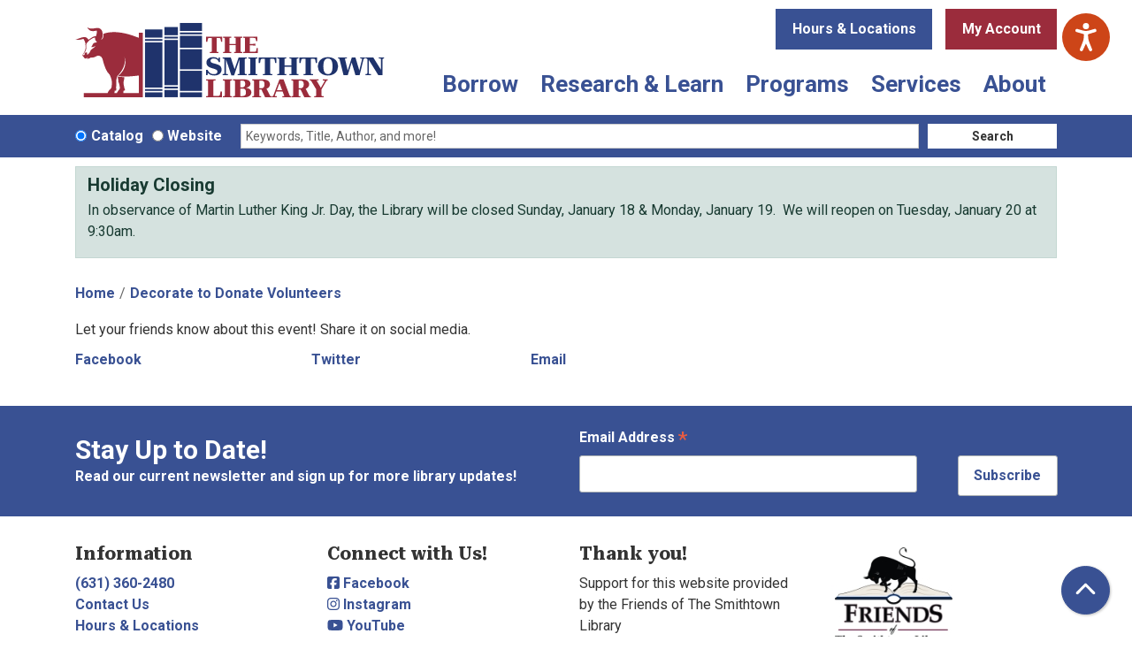

--- FILE ---
content_type: text/html; charset=UTF-8
request_url: https://www.smithlib.org/node/13983/share_this_event
body_size: 12548
content:
<!DOCTYPE html>
<html lang="en" dir="ltr">
  <head>
    <meta charset="utf-8" />
<meta name="Generator" content="Drupal 11 (https://www.drupal.org)" />
<meta name="MobileOptimized" content="width" />
<meta name="HandheldFriendly" content="true" />
<meta name="viewport" content="width=device-width, initial-scale=1.0" />
<link rel="icon" href="/themes/custom/website_theme/favicon.ico" type="image/vnd.microsoft.icon" />
<link rel="alternate" hreflang="en" href="https://www.smithlib.org/event/decorate-donate-volunteers-6" />

    <title>Smithtown Library</title>
        <style>
      :root {
        --calendar-theme-external-link-content: "Opens\20 in\20 a\20 new\20 tab\3A \20 ";
      }
    </style>
    <link rel="stylesheet" media="all" href="/core/misc/components/progress.module.css?t91j2c" />
<link rel="stylesheet" media="all" href="/core/misc/components/ajax-progress.module.css?t91j2c" />
<link rel="stylesheet" media="all" href="/core/modules/system/css/components/align.module.css?t91j2c" />
<link rel="stylesheet" media="all" href="/core/modules/system/css/components/container-inline.module.css?t91j2c" />
<link rel="stylesheet" media="all" href="/core/modules/system/css/components/clearfix.module.css?t91j2c" />
<link rel="stylesheet" media="all" href="/core/modules/system/css/components/hidden.module.css?t91j2c" />
<link rel="stylesheet" media="all" href="/core/modules/system/css/components/js.module.css?t91j2c" />
<link rel="stylesheet" media="all" href="/core/modules/filter/css/filter.caption.css?t91j2c" />
<link rel="stylesheet" media="all" href="/core/modules/media/css/filter.caption.css?t91j2c" />
<link rel="stylesheet" media="all" href="/core/modules/views/css/views.module.css?t91j2c" />
<link rel="stylesheet" media="all" href="/core/modules/system/css/system.admin.css?t91j2c" />
<link rel="stylesheet" media="all" href="/modules/custom/library_calendar/lc_calendar_theme/css/base.css?t91j2c" />
<link rel="stylesheet" media="all" href="/modules/custom/library_calendar/lc_calendar_theme/css/state.css?t91j2c" />
<link rel="stylesheet" media="all" href="/modules/custom/library_calendar/lc_calendar_theme/css/components/announcements.css?t91j2c" />
<link rel="stylesheet" media="all" href="/modules/custom/library_calendar/lc_calendar_theme/css/components/branch-selector.css?t91j2c" />
<link rel="stylesheet" media="all" href="/modules/contrib/office_hours/css/office_hours.css?t91j2c" />
<link rel="stylesheet" media="all" href="/themes/custom/calendar_theme/node_modules/%40fortawesome/fontawesome-free/css/all.min.css?t91j2c" />
<link rel="stylesheet" media="all" href="/themes/custom/website_theme/css/style?t91j2c" />

    
  </head>
  <body class="path-node page-node-type-lc-event no-js">
        <a href="#main-content" class="visually-hidden focusable skip-link">
      Skip to main content
    </a>
    
      <div class="dialog-off-canvas-main-canvas" data-off-canvas-main-canvas>
    
<header class="header">
      <div class="container position-relative">
      <div class="row">
                  <div class="col-12 col-lg-4 branding-col">
              <div>
    
<div id="block-website-theme-site-branding" class="block block-system block-system-branding-block position-relative">
  
    
        
              
    <a class="site-logo" href="/" rel="home">
      <img src="/themes/custom/website_theme/logo.svg" alt="Homepage of Smithtown Library" fetchpriority="high">
    </a>
  </div>

  </div>

          </div>
        
                  <div class="col-12 col-lg-8 header-content-col">
              <div class="header-content-container">
    
<div id="block-website-theme-branchselect" class="block block-lc-branch-select block-lc-branch-select-block position-relative">
  
    
      


    
<div class="lc-branch-select">
    <div class="lc-branch-select__wrapper lc-branch-select__wrapper--select lc-branch-select__wrapper--open">
    <div class="lc-branch-select__content-container">
      
              
                  <button class="button lc-branch-select__collapse" type="button">
            Hours &amp; Locations
          </button>
        
        <div class="lc-branch-select__collapsed-wrapper">
                              
  
  
  <div class="lc-branch-select__header js-form-item form-group js-form-type-select form-item- js-form-item- form-no-label">
      <label for="lc-branch-selector" class="visually-hidden">Branch Selector</label>
        
<select name="lc-branch-selector" class="lc-branch-select__select-input form-select form-control" id="lc-branch-selector"><option value="112">Commack Building</option><option value="111">Kings Park Building</option><option value="110">Nesconset Building</option><option value="86">Smithtown Building</option></select>
        </div>


  
          
          <div class="lc-branch-select__content">
            <div>
  
      <h2><a href="/branch/commack-building">

            <div class="field-container">Commack Building</div>
      </a></h2>
    
  

<div class="lc-branch-select__branch lc-branch-select__branch--112" data-branch="112">
  <div class="lc-branch-select__branch--hidden-region">
    
<div class="block block-layout-builder block-field-blocktaxonomy-termlc-library-branchfield-lc-branch-hours position-relative">
  
    
      

      <div class="field-container">
              <div><div class="office-hours office-hours office-hours-status--closed"><div class="office-hours__item"><span class="office-hours__item-comments">Closed</span><span><br /></span></div></div></div>
          </div>
  
  </div>

  </div>
  <div class="lc-branch-selector-content-row">
    <div class="lc-branch-selector-content-col">
      <div>
        
<div class="block block-layout-builder block-field-blocktaxonomy-termlc-library-branchfield-lc-phone-number position-relative">
  
    
      

            <div class="field-container"><a href="tel:6313602480">(631) 360-2480</a></div>
      
  </div>

<div class="block block-layout-builder block-field-blocktaxonomy-termlc-library-branchfield-lc-address position-relative">
  
    
      

            <div class="field-container"><p class="address" translate="no"><span class="address-line1">3 Indian Head Road</span><br>
<span class="locality">Commack</span>, <span class="administrative-area">NY</span> <span class="postal-code">11725</span><br>
<span class="country">United States</span></p></div>
      
  </div>

<div class="block block-layout-builder block-extra-field-blocktaxonomy-termlc-library-branchmap-link position-relative">
  
    
      <a href="http://maps.google.com/?q=3%20Indian%20Head%20Road%2C%2BCommack%2C%2BNY%2C%2B11725" target="_blank">View on Google Maps</a>
  </div>

      </div>
    </div>
    <div class="lc-branch-selector-content-col">
      <div>
        
<div class="block block-layout-builder block-field-blocktaxonomy-termlc-library-branchfield-lc-branch-hours position-relative">
  
    
      

      <div class="field-container">
              <div><div class="office-hours office-hours office-hours-status--closed"><div class="office-hours__item"><span class="office-hours__item-label">Sun-Mon: </span><span class="office-hours__item-comments">Closed</span><span><br /></span></div><div class="office-hours__item"><span class="office-hours__item-label">Tue-Thu: </span><span class="office-hours__item-slots">9:30am-9:00pm</span><span><br /></span></div><div class="office-hours__item"><span class="office-hours__item-label">Fri: </span><span class="office-hours__item-slots">9:30am-6:00pm</span><span><br /></span></div><div class="office-hours__item"><span class="office-hours__item-label">Sat: </span><span class="office-hours__item-slots">9:30am-5:00pm</span><span><br /></span></div></div></div>
          </div>
  
  </div>

      </div>
    </div>
  </div>
</div>

</div>
<div>
  
      <h2><a href="/branch/kings-park-building">

            <div class="field-container">Kings Park Building</div>
      </a></h2>
    
  

<div class="lc-branch-select__branch lc-branch-select__branch--111" data-branch="111">
  <div class="lc-branch-select__branch--hidden-region">
    
<div class="block block-layout-builder block-field-blocktaxonomy-termlc-library-branchfield-lc-branch-hours position-relative">
  
    
      

      <div class="field-container">
              <div><div class="office-hours office-hours office-hours-status--closed"><div class="office-hours__item"><span class="office-hours__item-comments">Closed</span><span><br /></span></div></div></div>
          </div>
  
  </div>

  </div>
  <div class="lc-branch-selector-content-row">
    <div class="lc-branch-selector-content-col">
      <div>
        
<div class="block block-layout-builder block-field-blocktaxonomy-termlc-library-branchfield-lc-phone-number position-relative">
  
    
      

            <div class="field-container"><a href="tel:6313602480">(631) 360-2480</a></div>
      
  </div>

<div class="block block-layout-builder block-field-blocktaxonomy-termlc-library-branchfield-lc-address position-relative">
  
    
      

            <div class="field-container"><p class="address" translate="no"><span class="address-line1">1 Church Street</span><br>
<span class="locality">Kings Park</span>, <span class="administrative-area">NY</span> <span class="postal-code">11754</span><br>
<span class="country">United States</span></p></div>
      
  </div>

<div class="block block-layout-builder block-extra-field-blocktaxonomy-termlc-library-branchmap-link position-relative">
  
    
      <a href="http://maps.google.com/?q=1%20Church%20Street%2C%2BKings%20Park%2C%2BNY%2C%2B11754" target="_blank">View on Google Maps</a>
  </div>

      </div>
    </div>
    <div class="lc-branch-selector-content-col">
      <div>
        
<div class="block block-layout-builder block-field-blocktaxonomy-termlc-library-branchfield-lc-branch-hours position-relative">
  
    
      

      <div class="field-container">
              <div><div class="office-hours office-hours office-hours-status--closed"><div class="office-hours__item"><span class="office-hours__item-label">Sun-Mon: </span><span class="office-hours__item-comments">Closed</span><span><br /></span></div><div class="office-hours__item"><span class="office-hours__item-label">Tue-Thu: </span><span class="office-hours__item-slots">9:30am-9:00pm</span><span><br /></span></div><div class="office-hours__item"><span class="office-hours__item-label">Fri: </span><span class="office-hours__item-slots">9:30am-6:00pm</span><span><br /></span></div><div class="office-hours__item"><span class="office-hours__item-label">Sat: </span><span class="office-hours__item-slots">9:30am-5:00pm</span><span><br /></span></div></div></div>
          </div>
  
  </div>

      </div>
    </div>
  </div>
</div>

</div>
<div>
  
      <h2><a href="/branch/nesconset-building">

            <div class="field-container">Nesconset Building</div>
      </a></h2>
    
  

<div class="lc-branch-select__branch lc-branch-select__branch--110" data-branch="110">
  <div class="lc-branch-select__branch--hidden-region">
    
<div class="block block-layout-builder block-field-blocktaxonomy-termlc-library-branchfield-lc-branch-hours position-relative">
  
    
      

      <div class="field-container">
              <div><div class="office-hours office-hours office-hours-status--closed"><div class="office-hours__item"><span class="office-hours__item-comments">Closed</span><span><br /></span></div></div></div>
          </div>
  
  </div>

  </div>
  <div class="lc-branch-selector-content-row">
    <div class="lc-branch-selector-content-col">
      <div>
        
<div class="block block-layout-builder block-field-blocktaxonomy-termlc-library-branchfield-lc-phone-number position-relative">
  
    
      

            <div class="field-container"><a href="tel:6313602480">(631) 360-2480</a></div>
      
  </div>

<div class="block block-layout-builder block-field-blocktaxonomy-termlc-library-branchfield-lc-address position-relative">
  
    
      

            <div class="field-container"><p class="address" translate="no"><span class="address-line1">148 Smithtown Boulevard</span><br>
<span class="locality">Nesconset</span>, <span class="administrative-area">NY</span> <span class="postal-code">11767</span><br>
<span class="country">United States</span></p></div>
      
  </div>

<div class="block block-layout-builder block-extra-field-blocktaxonomy-termlc-library-branchmap-link position-relative">
  
    
      <a href="http://maps.google.com/?q=148%20Smithtown%20Boulevard%2C%2BNesconset%2C%2BNY%2C%2B11767" target="_blank">View on Google Maps</a>
  </div>

      </div>
    </div>
    <div class="lc-branch-selector-content-col">
      <div>
        
<div class="block block-layout-builder block-field-blocktaxonomy-termlc-library-branchfield-lc-branch-hours position-relative">
  
    
      

      <div class="field-container">
              <div><div class="office-hours office-hours office-hours-status--closed"><div class="office-hours__item"><span class="office-hours__item-label">Sun-Mon: </span><span class="office-hours__item-comments">Closed</span><span><br /></span></div><div class="office-hours__item"><span class="office-hours__item-label">Tue-Fri: </span><span class="office-hours__item-slots">9:30am-9:00pm</span><span><br /></span></div><div class="office-hours__item"><span class="office-hours__item-label">Sat: </span><span class="office-hours__item-slots">9:30am-5:00pm</span><span><br /></span></div></div></div>
          </div>
  
  </div>

      </div>
    </div>
  </div>
</div>

</div>
<div>
  
      <h2><a href="/branch/smithtown-building">

            <div class="field-container">Smithtown Building</div>
      </a></h2>
    
  

<div class="lc-branch-select__branch lc-branch-select__branch--86" data-branch="86">
  <div class="lc-branch-select__branch--hidden-region">
    
<div class="block block-layout-builder block-field-blocktaxonomy-termlc-library-branchfield-lc-branch-hours position-relative">
  
    
      

      <div class="field-container">
              <div><div class="office-hours office-hours office-hours-status--closed"><div class="office-hours__item"><span class="office-hours__item-comments">Closed</span><span><br /></span></div></div></div>
          </div>
  
  </div>

  </div>
  <div class="lc-branch-selector-content-row">
    <div class="lc-branch-selector-content-col">
      <div>
        
<div class="block block-layout-builder block-field-blocktaxonomy-termlc-library-branchfield-lc-phone-number position-relative">
  
    
      

            <div class="field-container"><a href="tel:6313602480">(631) 360-2480</a></div>
      
  </div>

<div class="block block-layout-builder block-field-blocktaxonomy-termlc-library-branchfield-lc-address position-relative">
  
    
      

            <div class="field-container"><p class="address" translate="no"><span class="address-line1">1 North Country Road</span><br>
<span class="locality">Smithtown</span>, <span class="administrative-area">NY</span> <span class="postal-code">11787</span><br>
<span class="country">United States</span></p></div>
      
  </div>

<div class="block block-layout-builder block-extra-field-blocktaxonomy-termlc-library-branchmap-link position-relative">
  
    
      <a href="http://maps.google.com/?q=1%20North%20Country%20Road%2C%2BSmithtown%2C%2BNY%2C%2B11787" target="_blank">View on Google Maps</a>
  </div>

<div class="block block-layout-builder block-field-blocktaxonomy-termlc-library-branchfield-lc-branch-selector-text position-relative">
  
    
      

            <div class="field-container"><p><strong>Only the First &amp; Second Floor of the Smithtown Building is currently open on with limited services.&nbsp;</strong></p></div>
      
  </div>

      </div>
    </div>
    <div class="lc-branch-selector-content-col">
      <div>
        
<div class="block block-layout-builder block-field-blocktaxonomy-termlc-library-branchfield-lc-branch-hours position-relative">
  
    
      

      <div class="field-container">
              <div><div class="office-hours office-hours office-hours-status--closed"><div class="office-hours__item"><span class="office-hours__item-label">Sun-Mon: </span><span class="office-hours__item-comments">Closed</span><span><br /></span></div><div class="office-hours__item"><span class="office-hours__item-label">Tue-Fri: </span><span class="office-hours__item-slots">9:30am-9:00pm</span><span><br /></span></div><div class="office-hours__item"><span class="office-hours__item-label">Sat: </span><span class="office-hours__item-slots">9:30am-5:00pm</span><span><br /></span></div></div></div>
          </div>
  
  </div>

      </div>
    </div>
  </div>
</div>

</div>

          </div>
        </div>
          </div>
  </div>
</div>

  </div>

<div id="block-myaccountbutton" class="block block-block-content block-block-contentfcd46862-9e2e-45b6-a94c-1a26b8aa9363 position-relative">
  
    
      

            <div class="field-container"><a class="btn btn-secondary btn-header" href="https://search.livebrary.com/patroninfo">
  My Account
</a></div>
      
  </div>

  </div>

              <div>
    

<div class="navbar-container">
  <nav id="block-website-theme-main-menu" class="navbar navbar-expand-lg" role="navigation" aria-labelledby="block-website-theme-main-menu-menu">
                      
    <h2 class="visually-hidden" id="block-website-theme-main-menu-menu">Main navigation</h2>
    

    <button class="navbar-toggler" type="button" data-toggle="collapse"
        data-target="#navbarSupportedContent"
        aria-controls="navbarSupportedContent" aria-expanded="false"
        aria-label="Toggle navigation">
      <i class="fas fa-bars"></i>

      <span class="visually-hidden">
        Toggle      </span>

      Main Menu    </button>

    <div class="collapse navbar-collapse" id="navbarSupportedContent">
              


  
            <ul class="nav navbar-nav" role="menu">
    
          
                    
      
      <li class="nav-item dropdown" role="none">
        
        
                          
        <span class="nav-link nav-level-0 has-children" data-nav-level="0" role="menuitem" aria-expanded="false" aria-haspopup="true" aria-controls="dropdown-borrow" data-dropdown="dropdown-borrow" tabindex="0">Borrow</span>

                  <button class="btn d-lg-none" type="button">
            <i class="fas fa-chevron-down" role="presentation"></i>
            <span class="visually-hidden">Open Menu</span>
          </button>

            
      
          <div class="mega-menu-container">
          <ul class="dropdown-menu" id="dropdown-borrow" role="menu">
    
          
      
                    
      <li class="nav-item menu-action menu-action-fas fa-search" role="none">
        
        
        
        <a href="https://search.livebrary.com/search~S62" class="menu-action menu-action-fas fa-search nav-link nav-level-1" data-nav-level="1" role="menuitem">Search Catalog</a>

              </li>
          
                    
      
      <li class="nav-item dropdown" role="none">
        
        
                          
        <span class="nav-link nav-level-1 has-children" data-nav-level="1" role="menuitem" aria-expanded="false" aria-haspopup="true" aria-controls="dropdown-library-cards" data-dropdown="dropdown-library-cards" tabindex="0">Library Cards</span>

                  <button class="btn d-lg-none" type="button">
            <i class="fas fa-chevron-down" role="presentation"></i>
            <span class="visually-hidden">Open Menu</span>
          </button>

            
      
          <ul class="dropdown-menu" id="dropdown-library-cards" role="menu">
    
          
      
      
      <li class="nav-item" role="none">
        
        
        
        <a href="/get-a-card" class="nav-link nav-level-2" data-nav-level="2" role="menuitem" data-drupal-link-system-path="node/941">Get a Card</a>

              </li>
          
      
      
      <li class="nav-item" role="none">
        
        
        
        <a href="/online-account" class="nav-link nav-level-2" data-nav-level="2" role="menuitem" data-drupal-link-system-path="node/942">Online Accounts</a>

              </li>
          
      
      
      <li class="nav-item" role="none">
        
        
        
        <a href="/loan-period-limits" class="nav-link nav-level-2" data-nav-level="2" role="menuitem" data-drupal-link-system-path="node/943">Loan Periods &amp; Limits</a>

              </li>
          
      
      
      <li class="nav-item" role="none">
        
        
        
        <a href="/holds-renewals" class="nav-link nav-level-2" data-nav-level="2" role="menuitem" data-drupal-link-system-path="node/944">Holds &amp; Renewals</a>

              </li>
          
      
      
      <li class="nav-item" role="none">
        
        
        
        <a href="/overdue-items" class="nav-link nav-level-2" data-nav-level="2" role="menuitem" data-drupal-link-system-path="node/945">Overdue Items &amp; Fees</a>

              </li>
        </ul>

      
              </li>
          
                    
      
      <li class="nav-item dropdown" role="none">
        
        
                          
        <span class="nav-link nav-level-1 has-children" data-nav-level="1" role="menuitem" aria-expanded="false" aria-haspopup="true" aria-controls="dropdown-check-it-out" data-dropdown="dropdown-check-it-out" tabindex="0">Check It Out</span>

                  <button class="btn d-lg-none" type="button">
            <i class="fas fa-chevron-down" role="presentation"></i>
            <span class="visually-hidden">Open Menu</span>
          </button>

            
      
          <ul class="dropdown-menu" id="dropdown-check-it-out" role="menu">
    
          
      
      
      <li class="nav-item" role="none">
        
        
        
        <a href="/ebooks-audiobooks-more" class="nav-link nav-level-2" data-nav-level="2" role="menuitem" data-drupal-link-system-path="ebooks-audiobooks-more">eBooks, Audiobooks &amp; More</a>

              </li>
          
      
      
      <li class="nav-item" role="none">
        
        
        
        <a href="/passes-tickets" class="nav-link nav-level-2" data-nav-level="2" role="menuitem" data-drupal-link-system-path="node/946">Passes &amp; Tickets</a>

              </li>
          
      
      
      <li class="nav-item" role="none">
        
        
        
        <a href="/library-of-things" class="nav-link nav-level-2" data-nav-level="2" role="menuitem" data-drupal-link-system-path="library-of-things">Library of Things</a>

              </li>
          
      
      
      <li class="nav-item" role="none">
        
        
        
        <a href="/seed-library" class="nav-link nav-level-2" data-nav-level="2" role="menuitem" data-drupal-link-system-path="node/947">Seed Library</a>

              </li>
          
      
      
      <li class="nav-item" role="none">
        
        
        
        <a href="/local-authors-collection" class="nav-link nav-level-2" data-nav-level="2" role="menuitem" data-drupal-link-system-path="node/949">Local Authors Collection</a>

              </li>
        </ul>

      
              </li>
          
                    
      
      <li class="nav-item dropdown" role="none">
        
        
                          
        <span class="nav-link nav-level-1 has-children" data-nav-level="1" role="menuitem" aria-expanded="false" aria-haspopup="true" aria-controls="dropdown-recommendations" data-dropdown="dropdown-recommendations" tabindex="0">Recommendations</span>

                  <button class="btn d-lg-none" type="button">
            <i class="fas fa-chevron-down" role="presentation"></i>
            <span class="visually-hidden">Open Menu</span>
          </button>

            
      
          <ul class="dropdown-menu" id="dropdown-recommendations" role="menu">
    
          
      
      
      <li class="nav-item" role="none">
        
        
        
        <a href="/readers-corner" class="nav-link nav-level-2" data-nav-level="2" role="menuitem" data-drupal-link-system-path="node/950">Readers Corner</a>

              </li>
          
      
      
      <li class="nav-item" role="none">
        
        
        
        <a href="http://www.libraryaware.com/306/Subscribers/Subscribe?showonlynewsletterlists=true" class="nav-link nav-level-2" data-nav-level="2" role="menuitem">New Items</a>

              </li>
          
      
      
      <li class="nav-item" role="none">
        
        
        
        <a href="/readers-corner/staff-picks?title=&amp;field_br_category_target_id%5B161%5D=161" class="nav-link nav-level-2" data-nav-level="2" role="menuitem" data-drupal-link-query="{&quot;field_br_category_target_id&quot;:{&quot;161&quot;:&quot;161&quot;},&quot;title&quot;:&quot;&quot;}" data-drupal-link-system-path="readers-corner/staff-picks">Staff Picks</a>

              </li>
          
      
      
      <li class="nav-item" role="none">
        
        
        
        <a href="/readers-corner/movie-matchmaker" class="nav-link nav-level-2" data-nav-level="2" role="menuitem" data-drupal-link-system-path="node/951">Movie Matchmaker</a>

              </li>
          
      
      
      <li class="nav-item" role="none">
        
        
        
        <a href="/readers-corner/book-matchmaker" class="nav-link nav-level-2" data-nav-level="2" role="menuitem" data-drupal-link-system-path="node/952">Book Matchmaker</a>

              </li>
        </ul>

      
              </li>
        </ul>

          </div>
      
              </li>
          
                    
      
      <li class="nav-item dropdown" role="none">
        
        
                          
        <span class="nav-link nav-level-0 has-children" data-nav-level="0" role="menuitem" aria-expanded="false" aria-haspopup="true" aria-controls="dropdown-research-learn" data-dropdown="dropdown-research-learn" tabindex="0">Research &amp; Learn</span>

                  <button class="btn d-lg-none" type="button">
            <i class="fas fa-chevron-down" role="presentation"></i>
            <span class="visually-hidden">Open Menu</span>
          </button>

            
      
          <div class="mega-menu-container">
          <ul class="dropdown-menu" id="dropdown-research-learn" role="menu">
    
          
      
                    
      <li class="nav-item menu-action menu-action-fas fa-laptop" role="none">
        
        
        
        <a href="/online-resources" class="menu-action menu-action-fas fa-laptop nav-link nav-level-1" data-nav-level="1" role="menuitem" data-drupal-link-system-path="online-resources">Online Resources</a>

              </li>
          
                    
      
      <li class="nav-item dropdown" role="none">
        
        
                          
        <span class="nav-link nav-level-1 has-children" data-nav-level="1" role="menuitem" aria-expanded="false" aria-haspopup="true" aria-controls="dropdown-topics" data-dropdown="dropdown-topics" tabindex="0">Topics</span>

                  <button class="btn d-lg-none" type="button">
            <i class="fas fa-chevron-down" role="presentation"></i>
            <span class="visually-hidden">Open Menu</span>
          </button>

            
      
          <ul class="dropdown-menu" id="dropdown-topics" role="menu">
    
          
      
      
      <li class="nav-item" role="none">
        
        
        
        <a href="/online-resources?field_db_type_target_id%5B227%5D=227&amp;field_db_type_target_id%5B230%5D=230" class="nav-link nav-level-2" data-nav-level="2" role="menuitem" data-drupal-link-query="{&quot;field_db_type_target_id&quot;:{&quot;227&quot;:&quot;227&quot;,&quot;230&quot;:&quot;230&quot;}}" data-drupal-link-system-path="online-resources">Online Learning K-12</a>

              </li>
          
      
      
      <li class="nav-item" role="none">
        
        
        
        <a href="/online-resources?field_db_type_target_id%5B232%5D=232" class="nav-link nav-level-2" data-nav-level="2" role="menuitem" data-drupal-link-query="{&quot;field_db_type_target_id&quot;:{&quot;232&quot;:&quot;232&quot;}}" data-drupal-link-system-path="online-resources">Tech Help</a>

              </li>
          
      
      
      <li class="nav-item" role="none">
        
        
        
        <a href="/online-resources?field_db_type_target_id%5B215%5D=215" class="nav-link nav-level-2" data-nav-level="2" role="menuitem" data-drupal-link-query="{&quot;field_db_type_target_id&quot;:{&quot;215&quot;:&quot;215&quot;}}" data-drupal-link-system-path="online-resources">Newspapers</a>

              </li>
          
      
      
      <li class="nav-item" role="none">
        
        
        
        <a href="/online-resources?field_db_type_target_id%5B220%5D=220" class="nav-link nav-level-2" data-nav-level="2" role="menuitem" data-drupal-link-query="{&quot;field_db_type_target_id&quot;:{&quot;220&quot;:&quot;220&quot;}}" data-drupal-link-system-path="online-resources">Genealogy</a>

              </li>
          
      
      
      <li class="nav-item" role="none">
        
        
        
        <a href="/online-resources?field_db_type_target_id%5B226%5D=226" class="nav-link nav-level-2" data-nav-level="2" role="menuitem" data-drupal-link-query="{&quot;field_db_type_target_id&quot;:{&quot;226&quot;:&quot;226&quot;}}" data-drupal-link-system-path="online-resources">Careers &amp; Education</a>

              </li>
          
      
      
      <li class="nav-item" role="none">
        
        
        
        <a href="https://www.livebrary.com/topic-guides" class="nav-link nav-level-2" data-nav-level="2" role="menuitem">Topic Guides</a>

              </li>
        </ul>

      
              </li>
          
                    
      
      <li class="nav-item dropdown" role="none">
        
        
                          
        <span class="nav-link nav-level-1 has-children" data-nav-level="1" role="menuitem" aria-expanded="false" aria-haspopup="true" aria-controls="dropdown-local-history" data-dropdown="dropdown-local-history" tabindex="0">Local History</span>

                  <button class="btn d-lg-none" type="button">
            <i class="fas fa-chevron-down" role="presentation"></i>
            <span class="visually-hidden">Open Menu</span>
          </button>

            
      
          <ul class="dropdown-menu" id="dropdown-local-history" role="menu">
    
          
      
      
      <li class="nav-item" role="none">
        
        
        
        <a href="/long-island-room" class="nav-link nav-level-2" data-nav-level="2" role="menuitem" data-drupal-link-system-path="node/954">Long Island Room</a>

              </li>
          
      
      
      <li class="nav-item" role="none">
        
        
        
        <a href="https://smithlib.pastperfectonline.com/" class="nav-link nav-level-2" data-nav-level="2" role="menuitem">Archival Collections</a>

              </li>
          
      
      
      <li class="nav-item" role="none">
        
        
        
        <a href="/long-island-room/local-history-links" class="nav-link nav-level-2" data-nav-level="2" role="menuitem" data-drupal-link-system-path="long-island-room/local-history-links">Local History Links</a>

              </li>
          
      
      
      <li class="nav-item" role="none">
        
        
        
        <a href="/veterans-oral-history" class="nav-link nav-level-2" data-nav-level="2" role="menuitem" data-drupal-link-system-path="node/958">Veterans Oral History Project</a>

              </li>
        </ul>

      
              </li>
          
                    
      
      <li class="nav-item dropdown" role="none">
        
        
                          
        <span class="nav-link nav-level-1 has-children" data-nav-level="1" role="menuitem" aria-expanded="false" aria-haspopup="true" aria-controls="dropdown-find-help" data-dropdown="dropdown-find-help" tabindex="0">Find Help</span>

                  <button class="btn d-lg-none" type="button">
            <i class="fas fa-chevron-down" role="presentation"></i>
            <span class="visually-hidden">Open Menu</span>
          </button>

            
      
          <ul class="dropdown-menu" id="dropdown-find-help" role="menu">
    
          
      
      
      <li class="nav-item" role="none">
        
        
        
        <a href="/using-online-resources" class="nav-link nav-level-2" data-nav-level="2" role="menuitem" data-drupal-link-system-path="node/959">Using Online Resources</a>

              </li>
          
      
      
      <li class="nav-item" role="none">
        
        
        
        <a href="/book-a-librarian" class="nav-link nav-level-2" data-nav-level="2" role="menuitem" data-drupal-link-system-path="node/960">Book a Librarian</a>

              </li>
          
      
      
      <li class="nav-item" role="none">
        
        
        
        <a href="/ptrc" class="nav-link nav-level-2" data-nav-level="2" role="menuitem" data-drupal-link-system-path="node/961">Patent &amp; Trademark Resource Center</a>

              </li>
          
      
      
      <li class="nav-item" role="none">
        
        
        
        <a href="/federal-depository-library-program" class="nav-link nav-level-2" data-nav-level="2" role="menuitem" data-drupal-link-system-path="node/51863">Federal Depository Library Program</a>

              </li>
          
      
      
      <li class="nav-item" role="none">
        
        
        
        <a href="/literacy-suffolk" class="nav-link nav-level-2" data-nav-level="2" role="menuitem" data-drupal-link-system-path="node/962">Literacy Suffolk</a>

              </li>
          
      
      
      <li class="nav-item" role="none">
        
        
        
        <a href="/homework-alert" title="Homework alert form" class="nav-link nav-level-2" data-nav-level="2" role="menuitem" data-drupal-link-system-path="node/25349">Homework Alert</a>

              </li>
        </ul>

      
              </li>
        </ul>

          </div>
      
              </li>
          
                    
      
      <li class="nav-item dropdown" role="none">
        
        
                          
        <span class="nav-link nav-level-0 has-children" data-nav-level="0" role="menuitem" aria-expanded="false" aria-haspopup="true" aria-controls="dropdown-programs" data-dropdown="dropdown-programs" tabindex="0">Programs</span>

                  <button class="btn d-lg-none" type="button">
            <i class="fas fa-chevron-down" role="presentation"></i>
            <span class="visually-hidden">Open Menu</span>
          </button>

            
      
          <div class="mega-menu-container">
          <ul class="dropdown-menu" id="dropdown-programs" role="menu">
    
          
      
                    
      <li class="nav-item menu-action menu-action-fas fa-calendar-days" role="none">
        
        
        
        <a href="/events" class="menu-action menu-action-fas fa-calendar-days nav-link nav-level-1" data-nav-level="1" role="menuitem" data-drupal-link-system-path="events">Calendar</a>

              </li>
          
                    
      
      <li class="nav-item dropdown" role="none">
        
        
                          
        <span class="nav-link nav-level-1 has-children" data-nav-level="1" role="menuitem" aria-expanded="false" aria-haspopup="true" aria-controls="dropdown-by-location" data-dropdown="dropdown-by-location" tabindex="0">By Location</span>

                  <button class="btn d-lg-none" type="button">
            <i class="fas fa-chevron-down" role="presentation"></i>
            <span class="visually-hidden">Open Menu</span>
          </button>

            
      
          <ul class="dropdown-menu" id="dropdown-by-location" role="menu">
    
          
      
      
      <li class="nav-item" role="none">
        
        
        
        <a href="/events/upcoming?branches%5B112%5D=112" class="nav-link nav-level-2" data-nav-level="2" role="menuitem" data-drupal-link-query="{&quot;branches&quot;:{&quot;112&quot;:&quot;112&quot;}}" data-drupal-link-system-path="events/upcoming">Commack</a>

              </li>
          
      
      
      <li class="nav-item" role="none">
        
        
        
        <a href="/events/upcoming?branches%5B111%5D=111" class="nav-link nav-level-2" data-nav-level="2" role="menuitem" data-drupal-link-query="{&quot;branches&quot;:{&quot;111&quot;:&quot;111&quot;}}" data-drupal-link-system-path="events/upcoming">Kings Park</a>

              </li>
          
      
      
      <li class="nav-item" role="none">
        
        
        
        <a href="/events/upcoming?branches%5B110%5D=110" class="nav-link nav-level-2" data-nav-level="2" role="menuitem" data-drupal-link-query="{&quot;branches&quot;:{&quot;110&quot;:&quot;110&quot;}}" data-drupal-link-system-path="events/upcoming">Nesconset</a>

              </li>
          
      
      
      <li class="nav-item" role="none">
        
        
        
        <a href="/events/upcoming?branches%5B86%5D=86" class="nav-link nav-level-2" data-nav-level="2" role="menuitem" data-drupal-link-query="{&quot;branches&quot;:{&quot;86&quot;:&quot;86&quot;}}" data-drupal-link-system-path="events/upcoming">Smithtown</a>

              </li>
        </ul>

      
              </li>
          
                    
      
      <li class="nav-item dropdown" role="none">
        
        
                          
        <span class="nav-link nav-level-1 has-children" data-nav-level="1" role="menuitem" aria-expanded="false" aria-haspopup="true" aria-controls="dropdown-by-age" data-dropdown="dropdown-by-age" tabindex="0">By Age</span>

                  <button class="btn d-lg-none" type="button">
            <i class="fas fa-chevron-down" role="presentation"></i>
            <span class="visually-hidden">Open Menu</span>
          </button>

            
      
          <ul class="dropdown-menu" id="dropdown-by-age" role="menu">
    
          
      
      
      <li class="nav-item" role="none">
        
        
        
        <a href="/events/upcoming?age_groups%5B76%5D=76" class="nav-link nav-level-2" data-nav-level="2" role="menuitem" data-drupal-link-query="{&quot;age_groups&quot;:{&quot;76&quot;:&quot;76&quot;}}" data-drupal-link-system-path="events/upcoming">Children</a>

              </li>
          
      
      
      <li class="nav-item" role="none">
        
        
        
        <a href="/events/upcoming?age_groups%5B77%5D=77" class="nav-link nav-level-2" data-nav-level="2" role="menuitem" data-drupal-link-query="{&quot;age_groups&quot;:{&quot;77&quot;:&quot;77&quot;}}" data-drupal-link-system-path="events/upcoming">Teens</a>

              </li>
          
      
      
      <li class="nav-item" role="none">
        
        
        
        <a href="/events/upcoming?age_groups%5B78%5D=78" class="nav-link nav-level-2" data-nav-level="2" role="menuitem" data-drupal-link-query="{&quot;age_groups&quot;:{&quot;78&quot;:&quot;78&quot;}}" data-drupal-link-system-path="events/upcoming">Adults</a>

              </li>
          
      
      
      <li class="nav-item" role="none">
        
        
        
        <a href="/events/upcoming?age_groups%5B79%5D=79" class="nav-link nav-level-2" data-nav-level="2" role="menuitem" data-drupal-link-query="{&quot;age_groups&quot;:{&quot;79&quot;:&quot;79&quot;}}" data-drupal-link-system-path="events/upcoming">Families</a>

              </li>
        </ul>

      
              </li>
          
                    
      
      <li class="nav-item dropdown" role="none">
        
        
                          
        <span class="nav-link nav-level-1 has-children" data-nav-level="1" role="menuitem" aria-expanded="false" aria-haspopup="true" aria-controls="dropdown-featured" data-dropdown="dropdown-featured" tabindex="0">Featured</span>

                  <button class="btn d-lg-none" type="button">
            <i class="fas fa-chevron-down" role="presentation"></i>
            <span class="visually-hidden">Open Menu</span>
          </button>

            
      
          <ul class="dropdown-menu" id="dropdown-featured" role="menu">
    
          
      
      
      <li class="nav-item" role="none">
        
        
        
        <a href="/events/upcoming?program_types%5B24%5D=24" class="nav-link nav-level-2" data-nav-level="2" role="menuitem" data-drupal-link-query="{&quot;program_types&quot;:{&quot;24&quot;:&quot;24&quot;}}" data-drupal-link-system-path="events/upcoming">Storytimes</a>

              </li>
          
      
      
      <li class="nav-item" role="none">
        
        
        
        <a href="/events/upcoming?program_types%5B159%5D=159" class="nav-link nav-level-2" data-nav-level="2" role="menuitem" data-drupal-link-query="{&quot;program_types&quot;:{&quot;159&quot;:&quot;159&quot;}}" data-drupal-link-system-path="events/upcoming">Teen Volunteering</a>

              </li>
          
      
      
      <li class="nav-item" role="none">
        
        
        
        <a href="/calendar-registration-how-to" class="nav-link nav-level-2" data-nav-level="2" role="menuitem" data-drupal-link-system-path="node/964">Calendar &amp; Registration How-To</a>

              </li>
        </ul>

      
              </li>
        </ul>

          </div>
      
              </li>
          
                    
      
      <li class="nav-item dropdown" role="none">
        
        
                          
        <span class="nav-link nav-level-0 has-children" data-nav-level="0" role="menuitem" aria-expanded="false" aria-haspopup="true" aria-controls="dropdown-services" data-dropdown="dropdown-services" tabindex="0">Services</span>

                  <button class="btn d-lg-none" type="button">
            <i class="fas fa-chevron-down" role="presentation"></i>
            <span class="visually-hidden">Open Menu</span>
          </button>

            
      
          <div class="mega-menu-container">
          <ul class="dropdown-menu" id="dropdown-services" role="menu">
    
          
      
                    
      <li class="nav-item menu-action menu-action-fas fa-rectangle-list" role="none">
        
        
        
        <a href="/services" class="menu-action menu-action-fas fa-rectangle-list nav-link nav-level-1" data-nav-level="1" role="menuitem" data-drupal-link-system-path="node/969">All Services</a>

              </li>
          
                    
      
      <li class="nav-item dropdown" role="none">
        
        
                          
        <span class="nav-link nav-level-1 has-children" data-nav-level="1" role="menuitem" aria-expanded="false" aria-haspopup="true" aria-controls="dropdown-services-for" data-dropdown="dropdown-services-for" tabindex="0">Services For</span>

                  <button class="btn d-lg-none" type="button">
            <i class="fas fa-chevron-down" role="presentation"></i>
            <span class="visually-hidden">Open Menu</span>
          </button>

            
      
          <ul class="dropdown-menu" id="dropdown-services-for" role="menu">
    
          
      
      
      <li class="nav-item" role="none">
        
        
        
        <a href="/children" class="nav-link nav-level-2" data-nav-level="2" role="menuitem" data-drupal-link-system-path="node/970">Children</a>

              </li>
          
      
      
      <li class="nav-item" role="none">
        
        
        
        <a href="/teens" class="nav-link nav-level-2" data-nav-level="2" role="menuitem" data-drupal-link-system-path="node/971">Teens</a>

              </li>
          
      
      
      <li class="nav-item" role="none">
        
        
        
        <a href="/adults" class="nav-link nav-level-2" data-nav-level="2" role="menuitem" data-drupal-link-system-path="node/978">Adults</a>

              </li>
        </ul>

      
              </li>
          
                    
      
      <li class="nav-item dropdown" role="none">
        
        
                          
        <span class="nav-link nav-level-1 has-children" data-nav-level="1" role="menuitem" aria-expanded="false" aria-haspopup="true" aria-controls="dropdown-technology-services" data-dropdown="dropdown-technology-services" tabindex="0">Technology Services</span>

                  <button class="btn d-lg-none" type="button">
            <i class="fas fa-chevron-down" role="presentation"></i>
            <span class="visually-hidden">Open Menu</span>
          </button>

            
      
          <ul class="dropdown-menu" id="dropdown-technology-services" role="menu">
    
          
      
      
      <li class="nav-item" role="none">
        
        
        
        <a href="/technology" class="nav-link nav-level-2" data-nav-level="2" role="menuitem" data-drupal-link-system-path="node/979">Technology at the Library</a>

              </li>
          
      
      
      <li class="nav-item" role="none">
        
        
        
        <a href="/mobile-printing" class="nav-link nav-level-2" data-nav-level="2" role="menuitem" data-drupal-link-system-path="node/980">Mobile Printing</a>

              </li>
          
      
      
      <li class="nav-item" role="none">
        
        
        
        <a href="/print-copy-scan-fax" class="nav-link nav-level-2" data-nav-level="2" role="menuitem" data-drupal-link-system-path="node/981">Print, Copy, Scan and Fax</a>

              </li>
          
      
      
      <li class="nav-item" role="none">
        
        
        
        <a href="/mobile-hotspots" class="nav-link nav-level-2" data-nav-level="2" role="menuitem" data-drupal-link-system-path="node/982">Mobile Hotspots</a>

              </li>
          
      
      
      <li class="nav-item" role="none">
        
        
        
        <a href="/learnlab" class="nav-link nav-level-2" data-nav-level="2" role="menuitem" data-drupal-link-system-path="node/983">LearnLab</a>

              </li>
        </ul>

      
              </li>
          
                    
      
      <li class="nav-item dropdown" role="none">
        
        
                          
        <span class="nav-link nav-level-1 has-children" data-nav-level="1" role="menuitem" aria-expanded="false" aria-haspopup="true" aria-controls="dropdown-services-for-our-community" data-dropdown="dropdown-services-for-our-community" tabindex="0">Services For Our Community</span>

                  <button class="btn d-lg-none" type="button">
            <i class="fas fa-chevron-down" role="presentation"></i>
            <span class="visually-hidden">Open Menu</span>
          </button>

            
      
          <ul class="dropdown-menu" id="dropdown-services-for-our-community" role="menu">
    
          
      
      
      <li class="nav-item" role="none">
        
        
        
        <a href="/outreach" class="nav-link nav-level-2" data-nav-level="2" role="menuitem" data-drupal-link-system-path="node/987">Outreach</a>

              </li>
          
      
      
      <li class="nav-item" role="none">
        
        
        
        <a href="/social-worker" class="nav-link nav-level-2" data-nav-level="2" role="menuitem" data-drupal-link-system-path="node/63396">Social Worker</a>

              </li>
          
      
      
      <li class="nav-item" role="none">
        
        
        
        <a href="/reserve-room" class="nav-link nav-level-2" data-nav-level="2" role="menuitem" data-drupal-link-system-path="node/2">Reserve a Room</a>

              </li>
          
      
      
      <li class="nav-item" role="none">
        
        
        
        <a href="/banner-display" class="nav-link nav-level-2" data-nav-level="2" role="menuitem" data-drupal-link-system-path="node/92502">Banner Display</a>

              </li>
          
      
      
      <li class="nav-item" role="none">
        
        
        
        <a href="/assistive-services" class="nav-link nav-level-2" data-nav-level="2" role="menuitem" data-drupal-link-system-path="node/988">Assistive Services</a>

              </li>
          
      
      
      <li class="nav-item" role="none">
        
        
        
        <a href="/homebound-service" class="nav-link nav-level-2" data-nav-level="2" role="menuitem" data-drupal-link-system-path="node/989">Homebound Mail Service</a>

              </li>
          
      
      
      <li class="nav-item" role="none">
        
        
        
        <a href="/notary" class="nav-link nav-level-2" data-nav-level="2" role="menuitem" data-drupal-link-system-path="node/990">Notary</a>

              </li>
          
      
      
      <li class="nav-item" role="none">
        
        
        
        <a href="/passports" class="nav-link nav-level-2" data-nav-level="2" role="menuitem" data-drupal-link-system-path="node/991">Passports</a>

              </li>
          
      
      
      <li class="nav-item" role="none">
        
        
        
        <a href="/blood-pressure-kits" class="nav-link nav-level-2" data-nav-level="2" role="menuitem" data-drupal-link-system-path="node/992">Blood Pressure Kits</a>

              </li>
        </ul>

      
              </li>
        </ul>

          </div>
      
              </li>
          
                    
      
      <li class="nav-item dropdown" role="none">
        
        
                          
        <span class="nav-link nav-level-0 has-children" data-nav-level="0" role="menuitem" aria-expanded="false" aria-haspopup="true" aria-controls="dropdown-about" data-dropdown="dropdown-about" tabindex="0">About</span>

                  <button class="btn d-lg-none" type="button">
            <i class="fas fa-chevron-down" role="presentation"></i>
            <span class="visually-hidden">Open Menu</span>
          </button>

            
      
          <div class="mega-menu-container">
          <ul class="dropdown-menu" id="dropdown-about" role="menu">
    
          
      
                    
      <li class="nav-item menu-action menu-action-fas fa-message" role="none">
        
        
        
        <a href="/about/contact-us" class="menu-action menu-action-fas fa-message nav-link nav-level-1" data-nav-level="1" role="menuitem" data-drupal-link-system-path="node/993">Contact Us</a>

              </li>
          
                    
      
      <li class="nav-item dropdown" role="none">
        
        
                          
        <span class="nav-link nav-level-1 has-children" data-nav-level="1" role="menuitem" aria-expanded="false" aria-haspopup="true" aria-controls="dropdown-information" data-dropdown="dropdown-information" tabindex="0">Information</span>

                  <button class="btn d-lg-none" type="button">
            <i class="fas fa-chevron-down" role="presentation"></i>
            <span class="visually-hidden">Open Menu</span>
          </button>

            
      
          <ul class="dropdown-menu" id="dropdown-information" role="menu">
    
          
      
      
      <li class="nav-item" role="none">
        
        
        
        <a href="/about" class="nav-link nav-level-2" data-nav-level="2" role="menuitem" data-drupal-link-system-path="node/994">About the Library</a>

              </li>
          
      
      
      <li class="nav-item" role="none">
        
        
        
        <a href="/about/hours-locations" class="nav-link nav-level-2" data-nav-level="2" role="menuitem" data-drupal-link-system-path="node/995">Hours &amp; Locations</a>

              </li>
          
      
      
      <li class="nav-item" role="none">
        
        
        
        <a href="/about/updates" class="nav-link nav-level-2" data-nav-level="2" role="menuitem" data-drupal-link-system-path="about/updates">Announcements &amp; Updates</a>

              </li>
          
      
      
      <li class="nav-item" role="none">
        
        
        
        <a href="/about/notices" class="nav-link nav-level-2" data-nav-level="2" role="menuitem" data-drupal-link-system-path="node/1000">Notices &amp; Disclaimers</a>

              </li>
          
      
      
      <li class="nav-item" role="none">
        
        
        
        <a href="/about/newsletters" class="nav-link nav-level-2" data-nav-level="2" role="menuitem" data-drupal-link-system-path="node/1001">Newsletters &amp; The Spotlight</a>

              </li>
        </ul>

      
              </li>
          
                    
      
      <li class="nav-item dropdown" role="none">
        
        
                          
        <span class="nav-link nav-level-1 has-children" data-nav-level="1" role="menuitem" aria-expanded="false" aria-haspopup="true" aria-controls="dropdown-governance" data-dropdown="dropdown-governance" tabindex="0">Governance</span>

                  <button class="btn d-lg-none" type="button">
            <i class="fas fa-chevron-down" role="presentation"></i>
            <span class="visually-hidden">Open Menu</span>
          </button>

            
      
          <ul class="dropdown-menu" id="dropdown-governance" role="menu">
    
          
      
      
      <li class="nav-item" role="none">
        
        
        
        <a href="/about/administration" class="nav-link nav-level-2" data-nav-level="2" role="menuitem" data-drupal-link-system-path="node/1002">Library Administration</a>

              </li>
          
      
      
      <li class="nav-item" role="none">
        
        
        
        <a href="/about/board" class="nav-link nav-level-2" data-nav-level="2" role="menuitem" data-drupal-link-system-path="node/1003">Board of Trustees</a>

              </li>
          
      
      
      <li class="nav-item" role="none">
        
        
        
        <a href="/about/policies" class="nav-link nav-level-2" data-nav-level="2" role="menuitem" data-drupal-link-system-path="about/policies">Bylaws &amp; Policies</a>

              </li>
          
      
      
      <li class="nav-item" role="none">
        
        
        
        <a href="/about/budget-reports" class="nav-link nav-level-2" data-nav-level="2" role="menuitem" data-drupal-link-system-path="node/1004">Budget &amp; Reports</a>

              </li>
        </ul>

      
              </li>
          
                    
      
      <li class="nav-item dropdown" role="none">
        
        
                          
        <span class="nav-link nav-level-1 has-children" data-nav-level="1" role="menuitem" aria-expanded="false" aria-haspopup="true" aria-controls="dropdown-get-involved" data-dropdown="dropdown-get-involved" tabindex="0">Get Involved</span>

                  <button class="btn d-lg-none" type="button">
            <i class="fas fa-chevron-down" role="presentation"></i>
            <span class="visually-hidden">Open Menu</span>
          </button>

            
      
          <ul class="dropdown-menu" id="dropdown-get-involved" role="menu">
    
          
      
      
      <li class="nav-item" role="none">
        
        
        
        <a href="/about/friends" class="nav-link nav-level-2" data-nav-level="2" role="menuitem" data-drupal-link-system-path="node/1009">Friends of The Smithtown Library</a>

              </li>
          
      
      
      <li class="nav-item" role="none">
        
        
        
        <a href="/about/donate" class="nav-link nav-level-2" data-nav-level="2" role="menuitem" data-drupal-link-system-path="node/1010">Donate</a>

              </li>
          
      
      
      <li class="nav-item" role="none">
        
        
        
        <a href="/about/employment" class="nav-link nav-level-2" data-nav-level="2" role="menuitem" data-drupal-link-system-path="node/1013">Employment</a>

              </li>
        </ul>

      
              </li>
        </ul>

          </div>
      
              </li>
        </ul>

      


          </div>
  </nav>
</div>

  </div>

          </div>
              </div>
    </div>
  
      <div class="search-region">
        <div>
    
<div id="block-searchblock" class="block block-lm-search block-lm-search-block position-relative">
  
    
      <div class="lm-search-container container"><div class="form-row"><div class="search-col col-lg-3 col-xl-2"><div class="lm-search-toggle-container">
<div class="form-check">
  <input type="radio" id="catalog-toggle" name="search-switcher"
    class="form-check-input" data-search="lm-search-catalog" checked>
  <label class="form-check-label" for="catalog-toggle">
    Catalog  </label>
</div>
<div class="form-check">
  <input type="radio" id="database-toggle" name="search-switcher"
    class="form-check-input" data-search="lm-search-database" >
  <label class="form-check-label" for="database-toggle">
    Website  </label>
</div>
</div></div>
<div class="search-col col-lg-9 col-xl-10"><div id="lm-search-catalog" class="lm-search-block lm-search-catalog collapse show">
<div id="catalog-search" class="catalog-search">
  <form action="https://search.livebrary.com/search/" method="GET" class="search" target="_blank">
    <input name="searchtype" value="X" type="hidden">
    <input name="SORT" value="D" type="hidden">
    <input name="searchscope" value="62" type="hidden">

    <div class="form-row">
      <div class="col-9 col-lg-10">
        <input class="form-control form-control-sm h-100 lm-catalog-search-input" name="searcharg"
          type="text" placeholder="Keywords, Title, Author, and more!">
      </div>
      <div class="col-3 col-lg-2">
        <button type="submit" class="btn btn-white btn-sm btn-block">
          Search
        </button>
      </div>
    </div>
  </form>
</div>
</div><div id="lm-search-database" class="lm-search-block lm-search-database collapse">
  <div id="database-search" class="database-search">
    <form class="views-exposed-form" data-drupal-selector="views-exposed-form-website-search-page" action="/website-search" method="get" id="views-exposed-form-website-search-page" accept-charset="UTF-8">
  <div class="js-form-item form-group js-form-type-textfield form-item-keywords js-form-item-keywords">
      <label for="edit-keywords">Keywords</label>
        
<input placeholder="Search for information on this site" data-drupal-selector="edit-keywords" type="text" id="edit-keywords" name="keywords" value="" size="30" maxlength="128" class="form-text form-control" />

        </div>
<div data-drupal-selector="edit-actions" class="form-actions js-form-wrapper form-wrapper" id="edit-actions">
<input data-drupal-selector="edit-submit-website-search" type="submit" id="edit-submit-website-search" value="Search" class="button js-form-submit form-submit btn-submit button--primary" />
</div>


</form>

  </div>
</div></div>
</div>
</div>

  </div>

  </div>

    </div>
  </header>

<div class="full-width-region">
  
</div>

<div class="content-background">
  
  <main role="main" class="main-container container">
    <a id="main-content" tabindex="-1"></a>

      <div>
    <div data-drupal-messages-fallback class="hidden"></div>

<div class="views-element-container block block-views block-views-blocklc-announcements-lc-announcements-block position-relative" id="block-website-theme-views-block-lc-announcements-lc-announcements-block">
  
    
      <div>



  
<div class="lc-announcements view view-lc-announcements view-id-lc_announcements view-display-id-lc_announcements_block js-view-dom-id-079cad1574fd388843bea1b05d233355ed0aae0131bf001a8773c71f56963ee0 row">
  <div class="col-md-12">
    
        
      </div>
    <div class="content-container py-0 col-md-12">
    
          <div class="view-content">
            <div class="views-row">

  <div class="announcement announcement--information-green">
  <div class="announcement__content">
    <h4 class="announcement__title">
<span>Holiday Closing</span>
</h4>

    

            <div class="field-container"><p>In observance of Martin Luther King Jr. Day, the Library will be closed Sunday, January 18 &amp; Monday, January 19.&nbsp; We will reopen on Tuesday, January 20 at 9:30am.&nbsp;&nbsp;</p></div>
      

      </div>
</div>
</div>

      </div>
    
                      </div>
</div>
</div>

  </div>

<div id="block-website-theme-breadcrumbs" class="block block-system block-system-breadcrumb-block position-relative">
  
    
        <nav role="navigation" aria-label="Breadcrumb">
    <ol class="breadcrumb">
          <li class="breadcrumb-item">
        <a href="/">Home</a>
      </li>
          <li class="breadcrumb-item">
        <a href="/event/decorate-donate-volunteers-6">Decorate to Donate Volunteers</a>
      </li>
        </ol>
  </nav>

  </div>

<div id="block-website-theme-page-title" class="block block-core block-page-title-block position-relative">
  
    
      


  </div>

<div id="block-website-theme-content" class="block block-system block-system-main-block position-relative">
  
    
      <div class="lc-event-actions__container"><p>Let your friends know about this event! Share it on social media.</p>
<div class="lc-event-actions__social-icons links"><div class="lc-event-actions__social-icon lc-event-actions__social-icon--facebook"><a href="http://www.facebook.com/share.php?u=https%3A//www.smithlib.org/event/decorate-donate-volunteers-6&amp;title=Decorate%20to%20Donate%20Volunteers" target="_blank">Facebook</a></div>
<div class="lc-event-actions__social-icon lc-event-actions__social-icon--twitter"><a href="http://twitter.com/intent/tweet?text=Decorate%20to%20Donate%20Volunteers%20https%3A//www.smithlib.org/event/decorate-donate-volunteers-6" target="_blank">Twitter</a></div>
<div class="lc-event-actions__social-icon lc-event-actions__social-icon--email"><a href="mailto:?subject=Check%20out%20this%20event&amp;body=https%3A//www.smithlib.org/event/decorate-donate-volunteers-6&amp;title=Decorate%20to%20Donate%20Volunteers" target="_blank">Email</a></div>
</div>
</div>

  </div>

<div id="block-googleanalytics" class="block block-block-content block-block-content9b12a541-546e-4eb9-a833-31d6301788db position-relative">
  
    
      

            <div class="field-container"><!-- Global site tag (gtag.js) - Google Analytics -->
<script async src="https://www.googletagmanager.com/gtag/js?id=UA-18639508-1"></script>
<script>
  window.dataLayer = window.dataLayer || [];
  function gtag(){dataLayer.push(arguments);}
  gtag('js', new Date());

  gtag('config', 'UA-122603745-1');
</script></div>
      
  </div>

<div id="block-googleanalytics4" class="block block-block-content block-block-contentfd2c585d-615b-4378-87f0-ac1d7986eb71 position-relative">
  
    
      

            <div class="field-container"><!-- Google tag (gtag.js) -->
<script async src="https://www.googletagmanager.com/gtag/js?id=G-Z2GXE8K84N"></script>
<script>
  window.dataLayer = window.dataLayer || [];
  function gtag(){dataLayer.push(arguments);}
  gtag('js', new Date());

  gtag('config', 'G-Z2GXE8K84N');
</script></div>
      
  </div>

  </div>

  </main>
</div>

  <div class="pre-footer">
    <div class="container">
        <div>
    
<div id="block-prefootercontent" class="block block-block-content block-block-contentded140ec-d077-4ac9-9131-e207ddd85a3d position-relative">
  
    
      

            <div class="field-container"><div class="row align-items-center">
  <div class="col-sm-auto col-md-6 my-2">
    <span class="h2">Stay Up to Date!</span>
    <p class="m-0 font-weight-bold">Read our current newsletter and sign up for more library updates!</p>
  </div>
  <div class="col-sm-12 col-md-6 my-2">
    <link href="//cdn-images.mailchimp.com/embedcode/classic-071822.css" rel="stylesheet" type="text/css">
    <!-- Begin Mailchimp Signup Form -->
    <div id="mc_embed_signup">
      <form action="https://gmail.us21.list-manage.com/subscribe/post?u=3aebfdda149f5fe4247fa4783&amp;id=58a692638a&amp;f_id=0056ffe1f0" method="post" id="mc-embedded-subscribe-form" name="mc-embedded-subscribe-form" class="validate m-0" target="_blank" novalidate>
        <div id="mc_embed_signup_scroll">
          <div>
            <label for="mce-EMAIL">
              Email Address  <span class="asterisk">*</span>
            </label>
          </div>
          <div class="row">
            <div class="col-12 col-lg-9">
              <div class="mc-field-group">
                <input type="email" value name="EMAIL" class="required email" id="mce-EMAIL" required>
                <span id="mce-EMAIL-HELPERTEXT"></span>
              </div>
            </div>
            <div class="col-auto col-lg-3">
              <div class="clear"><input type="submit" value="Subscribe" name="subscribe" id="mc-embedded-subscribe" class="btn btn-white text-primary m-0"></div>
            </div>
          </div>
          <div id="mce-responses" class="clear">
            <div class="response" id="mce-error-response" style="display:none"></div>
            <div class="response" id="mce-success-response" style="display:none"></div>
          </div>
          <!-- real people should not fill this in and expect good things - do not remove this or risk form bot signups-->
          <div style="position: absolute; left: -5000px;" aria-hidden="true"><input type="text" name="b_3aebfdda149f5fe4247fa4783_58a692638a" tabindex="-1" value></div>
        </div>
      </form>
    </div>
    <script type="text/javascript" src="//s3.amazonaws.com/downloads.mailchimp.com/js/mc-validate.js"></script><script type="text/javascript">(function($) {window.fnames = new Array(); window.ftypes = new Array();fnames[0]='EMAIL';ftypes[0]='email';fnames[1]='FNAME';ftypes[1]='text';fnames[2]='LNAME';ftypes[2]='text';fnames[3]='ADDRESS';ftypes[3]='address';fnames[4]='PHONE';ftypes[4]='phone';fnames[5]='BIRTHDAY';ftypes[5]='birthday';}(jQuery));var $mcj = jQuery.noConflict(true);</script>
    <!--End mc_embed_signup-->
  </div>
</div></div>
      
  </div>

  </div>

    </div>
  </div>

  <footer role="contentinfo" class="footer">
    <div class="container">
      <div class="footer-row">
                    <div class="row">
    
<div id="block-information" class="col-md block block-block-content block-block-content8f1f3456-e554-4568-97fb-6904cfe4be76 position-relative">
  
      <h2>Information</h2>
    <a id="information" class="anchor-link visually-hidden"></a>
    
      

            <div class="field-container"><p><a href="tel:6313602480">(631) 360-2480</a><br><a href="/about/contact-us">Contact Us</a><br><a href="/about/hours-locations">Hours &amp; Locations</a><br><a href="/about/employment">Employment</a><br><a href="/about/notices">Notices &amp; Disclaimers</a></p></div>
      
  </div>

<div id="block-connectwithus" class="col-md block block-block-content block-block-content0a006233-2e2b-4b0d-8c6c-fd7d6660bba4 position-relative">
  
      <h2>Connect with Us!</h2>
    <a id="connect-with-us" class="anchor-link visually-hidden"></a>
    
      

            <div class="field-container"><a href="https://www.facebook.com/thesmithtownlibrary/">
  <i class="fab fa-facebook-square fa-1x"></i> Facebook
</a><br>

<a href="https://www.instagram.com/smithlibref/">
  <i class="fab fa-instagram fa-1x"></i> Instagram
</a><br>

<a href="https://bit.ly/SmithLibYouTube">
  <i class="fab fa-youtube fa-1x"></i> YouTube
</a><br>

<a href="https://twitter.com/SmithLibRef">
<i class="fa-brands fa-twitter"></i> Twitter
</a><br></div>
      
  </div>

<div id="block-thankyou" class="col-md block block-block-content block-block-content8401eb38-e9b5-4c0b-9326-6a942e45e522 position-relative">
  
      <h2>Thank you!</h2>
    <a id="thank-you" class="anchor-link visually-hidden"></a>
    
      

            <div class="field-container"><p>Support for this website provided by the Friends of The Smithtown Library</p></div>
      
  </div>

<div id="block-friendsofthelibrarylogo" class="col-md block block-block-content block-block-content8d5832be-5a83-4be6-aa45-83478519e4e2 position-relative">
  
    
      

            <div class="field-container"><a href="/about/friends">
<div>
  
  

            <div class="field-container">  <img loading="lazy" src="https://www.smithlib.org/sites/default/files/2023-03/friends_logo.jpg" width="140" height="122" alt="Friends of the Smithtown Library Logo" class="img-fluid">

</div>
      
</div>

</a></div>
      
  </div>

  </div>

        
                  <div class="text-center">
              <div>
    
<div id="block-browsealoudwidget" class="block block-block-content block-block-content1736a065-5eff-408d-b463-e1cc221fd411 position-relative">
  
    
      

            <div class="field-container"><script type="text/javascript" src="https://www.browsealoud.com/plus/scripts/3.1.0/ba.js" crossorigin="anonymous" integrity="sha256-VCrJcQdV3IbbIVjmUyF7DnCqBbWD1BcZ/1sda2KWeFc= sha384-k2OQFn+wNFrKjU9HiaHAcHlEvLbfsVfvOnpmKBGWVBrpmGaIleDNHnnCJO4z2Y2H sha512-gxDfysgvGhVPSHDTieJ/8AlcIEjFbF3MdUgZZL2M5GXXDdIXCcX0CpH7Dh6jsHLOLOjRzTFdXASWZtxO+eMgyQ=="></script></div>
      
  </div>

<div id="block-nicheacademywidget" class="block block-block-content block-block-content72587a28-4c1c-458f-8975-d3f26f0e5a9d position-relative">
  
    
      

            <div class="field-container"><script async src="https://my.nicheacademy.com/api/widgets/smithlib"></script></div>
      
  </div>

<div id="block-chatwidget" class="block block-block-content block-block-content2a4244d4-aed8-4de0-af18-a49a59cb2357 position-relative">
  
    
      

            <div class="field-container"><!--Start of Tawk.to Script-->
<script type="text/javascript">
var Tawk_API=Tawk_API||{}, Tawk_LoadStart=new Date();
(function(){
var s1=document.createElement("script"),s0=document.getElementsByTagName("script")[0];
s1.async=true;
s1.src='https://embed.tawk.to/5e8cc93269e9320caac13a47/default';
s1.charset='UTF-8';
s1.setAttribute('crossorigin','*');
s0.parentNode.insertBefore(s1,s0);
})();
</script>
<!--End of Tawk.to Script--></div>
      
  </div>

  </div>

          </div>
              </div>
      <a  href="#" title="Back To Top" aria-label="Back To Top" class="btn back-to-top">
        <i class="fas fa-chevron-up fa-fw"></i>
        <span class="d-block d-lg-none ml-3 ml-lg-0">Back To Top</span>
      </a>
    </div>
  </footer>

  </div>

    
    <script type="application/json" data-drupal-selector="drupal-settings-json">{"path":{"baseUrl":"\/","pathPrefix":"","currentPath":"node\/13983\/share_this_event","currentPathIsAdmin":true,"isFront":false,"currentLanguage":"en"},"pluralDelimiter":"\u0003","suppressDeprecationErrors":true,"ajaxPageState":{"libraries":"eJxdjFEOAjEIRC9UlyM1SGmWBKhpqWZvb3fjh_pDeDOTR6jsBXuOnY2BPni7MCnle0enPQ9WpoD_4FzQrwLd23Rar8e4-tYZauuW1PJKJ6gsST-ScRGEKhrcN8JHSPPUahXivLfZB3xDPh0Ya5vGMYINsJh4egq_Blx3s1am8hvAHFN0","theme":"website_theme","theme_token":null},"ajaxTrustedUrl":{"\/website-search":true},"user":{"uid":0,"permissionsHash":"77dd22522fe2d5e3e7a64df3adbe17d278b718d9e7710ca2f9e8c959f57db404"}}</script>
<script src="/core/assets/vendor/jquery/jquery.min.js?v=4.0.0-rc.1"></script>
<script src="/core/assets/vendor/once/once.min.js?v=1.0.1"></script>
<script src="/core/misc/drupalSettingsLoader.js?v=11.3.1"></script>
<script src="/core/misc/drupal.js?v=11.3.1"></script>
<script src="/core/misc/drupal.init.js?v=11.3.1"></script>
<script src="/core/assets/vendor/tabbable/index.umd.min.js?v=6.3.0"></script>
<script src="/themes/custom/calendar_theme/node_modules/%40fortawesome/fontawesome-free/js/all.min.js?t91j2c"></script>
<script src="/themes/custom/calendar_theme/node_modules/bootstrap/dist/js/bootstrap.bundle.js?t91j2c"></script>
<script src="/themes/custom/calendar_theme/js/behaviors.js?t91j2c"></script>
<script src="/themes/custom/website_theme/js/behaviors.js?t91j2c"></script>
<script src="/modules/custom/library_calendar/lc_calendar_theme/js/browser-classes.js?t91j2c"></script>
<script src="/modules/custom/library_calendar/lc_branch_select/js/behaviors.js?t91j2c"></script>
<script src="/core/misc/progress.js?v=11.3.1"></script>
<script src="/core/assets/vendor/loadjs/loadjs.min.js?v=4.3.0"></script>
<script src="/core/misc/debounce.js?v=11.3.1"></script>
<script src="/core/misc/announce.js?v=11.3.1"></script>
<script src="/core/misc/message.js?v=11.3.1"></script>
<script src="/core/misc/ajax.js?v=11.3.1"></script>
<script src="/core/misc/form.js?v=11.3.1"></script>
<script src="/modules/custom/library_calendar/lc_core/js/form.js?t91j2c"></script>
<script src="/modules/custom/lm_menu/js/behaviors.js?v=1.x"></script>

  </body>
</html>
